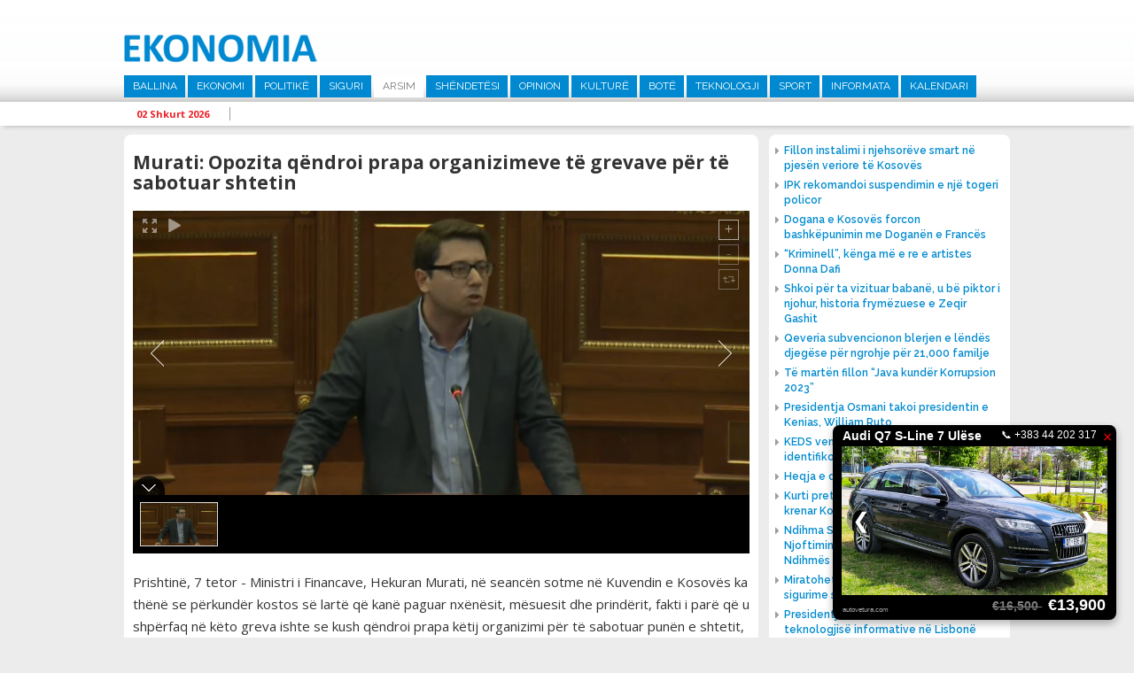

--- FILE ---
content_type: text/html; charset=UTF-8
request_url: http://ekonomia.info/sq/arsim/murati-opozita-qendroi-prapa-organizimeve-te-grevave-per-te-sabotuar-shtetin
body_size: 9069
content:
<!DOCTYPE html>
<html>
<head>
<title>Murati: Opozita q&euml;ndroi prapa organizimeve t&euml; grevave p&euml;r t&euml; sabotuar shtetin - Arsim -  Ekonomia</title>
<meta charset="UTF-8">
<meta viewport="width=device-width, initial-scale=1">
<meta name="description" content="Prishtin&amp;euml;, 7 tetor - Ministri i Financave, Hekuran Murati, n&amp;euml; seanc&amp;euml;n sotme n&amp;euml; Kuvendin e Kosov&amp;euml;s ka th&amp;euml;n&amp;euml; se p&amp;euml;rkund&amp;euml;r kostos s&amp;euml; lart&amp;euml; q&amp;euml; kan&amp;euml; paguar nx&amp;euml;n&amp;euml;sit, m&amp;euml;suesit dhe prind&amp;euml;rit, fakti i par&amp;euml; q&amp;euml; u shp&amp;euml;rfaq n&amp;euml; k&amp;euml;to greva ishte se kush q&amp;euml;ndroi prapa k&amp;euml;tij organizimi p&amp;euml;r...  Ekonomia - www.ekonomia-ks.com">
<meta name="keywords" content="Prishtin&amp;euml;, 7 tetor - Ministri i Financave, Hekuran Murati, n&amp;euml; seanc&amp;euml;n sotme n&amp;euml; Kuvendin e Kosov&amp;euml;s ka th&amp;euml;n&amp;euml; se p&amp;euml;rkund&amp;euml;r kostos s&amp;euml; lart&amp;euml; q&amp;euml; kan&amp;euml; paguar nx&amp;euml;n&amp;euml;sit, m&amp;euml;suesit dhe prind&amp;euml;rit, fakti i par&amp;euml; q&amp;euml; u shp&amp;euml;rfaq n&amp;euml; k&amp;euml;to greva ishte se kush q&amp;euml;ndroi prapa k&amp;euml;tij organizimi p&amp;euml;r...  Ekonomia - www.ekonomia-ks.com">
<meta name="author" content=" Ekonomia">
<meta property="fb:pages" content="939707452814781">
<meta property="fb:pages" content="1728710157424560">
<meta property="og:title" content="Murati: Opozita q&euml;ndroi prapa organizimeve t&euml; grevave p&euml;r t&euml; sabotuar shtetin">
<meta property="og:description" content="Prishtin&amp;euml;, 7 tetor - Ministri i Financave, Hekuran Murati, n&amp;euml; seanc&amp;euml;n sotme n&amp;euml; Kuvendin e Kosov&amp;euml;s ka th&amp;euml;n&amp;euml; se p&amp;euml;rkund&amp;euml;r kostos s&amp;euml; lart&amp;euml; q&amp;euml; kan&amp;euml; paguar nx&amp;euml;n&amp;euml;sit, m&amp;euml;suesit dhe prind&amp;euml;rit, fakti i par&amp;euml; q&amp;euml; u shp&amp;euml;rfaq n&amp;euml; k&amp;euml;to greva ishte se kush q&amp;euml;ndroi prapa k&amp;euml;tij organizimi p&amp;euml;r...">
<meta property="og:image" content="http://ekonomia.info/repository/images/social/hekuran_murati_kuvend.jpg">
<meta property="og:site_name" content=" Ekonomia">
<meta property="og:site_url" content="http://ekonomia.info/sq/arsim/murati-opozita-qendroi-prapa-organizimeve-te-grevave-per-te-sabotuar-shtetin">
<meta property="og:type" content="article">
<meta name="robots" content="All">
<meta http-equiv="cache-control" content="max-age=0">
<meta http-equiv="cache-control" content="no-cache">
<meta http-equiv="expires" content="0">
<meta http-equiv="expires" content="Tue, 01 Jan 1980 1:00:00 GMT">
<meta http-equiv="pragma" content="no-cache">
<link rel="stylesheet" href="https://fonts.googleapis.com/css?family=Raleway:400,500,600,700|Roboto:400,500,700|Open+Sans:400,600,700" type="text/css" title="standard" />
<link rel="stylesheet" href="http://ekonomia.info/misc/bootstrap/css/bootstrap.min.css" type="text/css" title="standard" />
<link rel="stylesheet" href="http://ekonomia.info/misc/bootstrap/css/bootstrap-dialog.min.css" type="text/css" title="standard" />
<link rel="stylesheet" href="http://ekonomia.info/inc/css/normalizer.css" type="text/css" title="standard" />
<link rel="stylesheet" href="http://ekonomia.info/misc/fontawesome/css/font-awesome.min.css" type="text/css" title="standard" />
<link rel="stylesheet" href="http://ekonomia.info/inc/css/style.css?1537891861" type="text/css" title="standard" />
<script type="text/javascript" src="http://ekonomia.info/inc/js/jquery-2.1.3.min.js"></script>
<script type="text/javascript" src="http://ekonomia.info/inc/js/jquery.cycle2.min.js"></script>
<script type="text/javascript" src="http://ekonomia.info/inc/js/main.js?1539104431"></script>
<script data-cfasync="false" nonce="210f313d-b1e9-4e16-a3c1-dc70f6e4d6cb">try{(function(w,d){!function(j,k,l,m){if(j.zaraz)console.error("zaraz is loaded twice");else{j[l]=j[l]||{};j[l].executed=[];j.zaraz={deferred:[],listeners:[]};j.zaraz._v="5874";j.zaraz._n="210f313d-b1e9-4e16-a3c1-dc70f6e4d6cb";j.zaraz.q=[];j.zaraz._f=function(n){return async function(){var o=Array.prototype.slice.call(arguments);j.zaraz.q.push({m:n,a:o})}};for(const p of["track","set","debug"])j.zaraz[p]=j.zaraz._f(p);j.zaraz.init=()=>{var q=k.getElementsByTagName(m)[0],r=k.createElement(m),s=k.getElementsByTagName("title")[0];s&&(j[l].t=k.getElementsByTagName("title")[0].text);j[l].x=Math.random();j[l].w=j.screen.width;j[l].h=j.screen.height;j[l].j=j.innerHeight;j[l].e=j.innerWidth;j[l].l=j.location.href;j[l].r=k.referrer;j[l].k=j.screen.colorDepth;j[l].n=k.characterSet;j[l].o=(new Date).getTimezoneOffset();if(j.dataLayer)for(const t of Object.entries(Object.entries(dataLayer).reduce((u,v)=>({...u[1],...v[1]}),{})))zaraz.set(t[0],t[1],{scope:"page"});j[l].q=[];for(;j.zaraz.q.length;){const w=j.zaraz.q.shift();j[l].q.push(w)}r.defer=!0;for(const x of[localStorage,sessionStorage])Object.keys(x||{}).filter(z=>z.startsWith("_zaraz_")).forEach(y=>{try{j[l]["z_"+y.slice(7)]=JSON.parse(x.getItem(y))}catch{j[l]["z_"+y.slice(7)]=x.getItem(y)}});r.referrerPolicy="origin";r.src="/cdn-cgi/zaraz/s.js?z="+btoa(encodeURIComponent(JSON.stringify(j[l])));q.parentNode.insertBefore(r,q)};["complete","interactive"].includes(k.readyState)?zaraz.init():j.addEventListener("DOMContentLoaded",zaraz.init)}}(w,d,"zarazData","script");window.zaraz._p=async d$=>new Promise(ea=>{if(d$){d$.e&&d$.e.forEach(eb=>{try{const ec=d.querySelector("script[nonce]"),ed=ec?.nonce||ec?.getAttribute("nonce"),ee=d.createElement("script");ed&&(ee.nonce=ed);ee.innerHTML=eb;ee.onload=()=>{d.head.removeChild(ee)};d.head.appendChild(ee)}catch(ef){console.error(`Error executing script: ${eb}\n`,ef)}});Promise.allSettled((d$.f||[]).map(eg=>fetch(eg[0],eg[1])))}ea()});zaraz._p({"e":["(function(w,d){})(window,document)"]});})(window,document)}catch(e){throw fetch("/cdn-cgi/zaraz/t"),e;};</script></head><body>


<header>

  <div class="top-part">
    <div class="alignC">
      <a href="http://ekonomia.info/sq/ballina" class="logo"><img src="http://ekonomia.info/inc/images/logo1.png"></a>
            <nav class="main-nav">
        <ul><li><a href="http://ekonomia.info/sq/ballina" >Ballina</a></li><li><a href="http://ekonomia.info/sq/ekonomi" >Ekonomi</a><ul class="sub-main "><li><a href="http://ekonomia.info/sq/tregti">Tregti</a></li><li><a href="http://ekonomia.info/sq/industri">Industri</a></li><li><a href="http://ekonomia.info/sq/energjetike">Energjetik&euml;</a></li><li><a href="http://ekonomia.info/sq/telekomunikacion">Telekomunikacion</a></li><li><a href="http://ekonomia.info/sq/bujqesi">Bujq&euml;si</a></li><li><a href="http://ekonomia.info/sq/turizem">Turiz&euml;m</a></li></ul></li><li><a href="http://ekonomia.info/sq/politike" >Politik&euml;</a></li><li><a href="http://ekonomia.info/sq/siguri" >Siguri</a></li><li><a href="http://ekonomia.info/sq/arsim"  class="active" >Arsim</a></li><li><a href="http://ekonomia.info/sq/shendetesi" >Sh&euml;ndet&euml;si</a></li><li><a href="http://ekonomia.info/sq/opinion" >Opinion</a></li><li><a href="http://ekonomia.info/sq/kulture" >Kultur&euml; </a></li><li><a href="http://ekonomia.info/sq/bote" >Bot&euml; </a></li><li><a href="http://ekonomia.info/sq/teknologji" >Teknologji</a></li><li><a href="http://ekonomia.info/sq/sport" >Sport</a></li><li><a href="http://ekonomia.info/sq/informata" >Informata</a></li><li><a href="http://ekonomia.info/sq/kalendari" >Kalendari</a></li></ul>

      </nav>
    </div>
  </div>
  <div class="marquee-holder">
    <div class="alignC">
      <div class="date-holder">
        <span class="date">02 Shkurt 2026 </span>
        <span class="separator"></span>
      </div>
      <div class="news-holder">

      </div>

    </div>
  </div>
</header>

<div class="alignC">

<section class="content list-article w716">
<script type='text/javascript' src='http://ekonomia.info/misc/unite/js/unitegallery.min.js'></script>

<link rel='stylesheet' href='http://ekonomia.info/misc/unite/css/unite-gallery.css' type='text/css' />

<script type='text/javascript' src='http://ekonomia.info/misc/unite/themes/compact/ug-theme-compact.js'></script>


  <article class="full"><h1 class="article-main-heading">Murati: Opozita q&euml;ndroi prapa organizimeve t&euml; grevave p&euml;r t&euml; sabotuar shtetin</h1><div id="news-gallery" style="overflow:hidden;">		<img alt="Murati: Opozita q&euml;ndroi prapa organizimeve t&euml; grevave p&euml;r t&euml; sabotuar shtetin"
			 src="http://ekonomia.info/repository/images/main/hekuran_murati_kuvend.jpg"
			 data-image="http://ekonomia.info/repository/images/main/hekuran_murati_kuvend.jpg"
			 data-description="Murati: Opozita q&euml;ndroi prapa organizimeve t&euml; grevave p&euml;r t&euml; sabotuar shtetin"></div>
      <script type="text/javascript">
        jQuery(document).ready(function(){
          jQuery("#news-gallery").unitegallery();
        });

      </script>

      <span class="full-text"><p>Prishtin&euml;, 7 tetor - Ministri i Financave, Hekuran Murati, n&euml; seanc&euml;n sotme n&euml; Kuvendin e Kosov&euml;s ka th&euml;n&euml; se p&euml;rkund&euml;r kostos s&euml; lart&euml; q&euml; kan&euml; paguar nx&euml;n&euml;sit, m&euml;suesit dhe prind&euml;rit, fakti i par&euml; q&euml; u shp&euml;rfaq n&euml; k&euml;to greva ishte se kush q&euml;ndroi prapa k&euml;tij organizimi p&euml;r t&euml; sabotuar pun&euml;n e shtetit, e q&euml; sipas tij ishte PDK, pasi menj&euml;her&euml; kishte dor&euml;zuar kall&euml;zim penal.<br />
<br />
Ai nd&euml;r t&euml; tjera ka th&euml;n&euml; se u shp&euml;rfaq fakti se m&euml;simdh&euml;n&euml;sit nuk jan&euml; pyetur fare kur &euml;sht&euml; nisur greva dhe as kur jan&euml; dh&euml;n&euml; ofertat e qeveris&euml;.<br />
<br />
Sipas tij, e vetmja her&euml; kur ata jan&euml; pyetur ka qen&euml; &ldquo;kur jan&euml; pyetur p&euml;r t&euml; dal&euml; nga greva dhe &euml;sht&euml; votuar me shumic&euml;&rdquo;. <br />
<br />
Murati ka shtuar se SBAShK-u i ka shtyr&euml; m&euml;simdh&euml;n&euml;sit n&euml; grev&euml;, por nuk u q&euml;ndroi prapa p&euml;r kompensim.<br />
<br />
&ldquo;3.2 milion&euml; euro n&euml; pes&euml; vitet e fundit kan&euml; mbledhur n&euml; fonde, nd&euml;rsa SBAShK-u u thoshte shkoni te qeveria&rdquo;.<br />
<br />
Ai ka theksuar s&euml;rish se komunat duhet t&rsquo;i konfirmojn&euml; listat q&euml; jan&euml; n&euml; p&euml;rputhje me ligjin, p&euml;rndryshe nuk mund t&euml; ekzekutohet pagesa.<br />
<br />
Sipas Muratit, k&euml;to lloj sabotime e shantazhe n&euml; kuad&euml;r t&euml; grevave nuk i ndihmojn&euml; askujt, sepse si&ccedil; thot&euml; ai &ldquo;humb&euml;s t&euml; betej&euml;s jan&euml; t&euml; gjith&euml;&rdquo;.<br />
&nbsp;</p></span>
    <div class="add-this-sharer" style="float:left;width:100%;padding:20px 15px;">
      <!-- Go to www.addthis.com/dashboard to customize your tools -->
      <div class="addthis_inline_share_toolbox"></div>

    </div>
      </article>      <div class="latest-section-news">
                          <article class="list " >
                  <a href="http://ekonomia.info/sq/arsim/deklaratat-e-opozites-per-librat-shkollore-te-papranueshme" class="image"><img src="http://ekonomia.info/repository/images/300_200/ardian_gola_koka.jpg"  /></a>
                  <a href="http://ekonomia.info/sq/arsim/deklaratat-e-opozites-per-librat-shkollore-te-papranueshme" class="title"><h1>Deklaratat e opozit&euml;s p&euml;r librat shkollor&euml;, t&euml; papranueshme</h1></a>

                </article>
                                <article class="list " >
                  <a href="http://ekonomia.info/sq/arsim/arsimi-ne-kosove-ne-kaos" class="image"><img src="http://ekonomia.info/repository/images/300_200/10_08_2023_15673519_besim_xani_2023_bx.jpg"  /></a>
                  <a href="http://ekonomia.info/sq/arsim/arsimi-ne-kosove-ne-kaos" class="title"><h1>Arsimi n&euml; Kosov&euml; n&euml; kaos</h1></a>

                </article>
                                <article class="list "  style="margin-right:0;" >
                  <a href="http://ekonomia.info/sq/arsim/kosova-me-me-pak-nxenes-dhe-studente-sesa-nje-vit-me-pare" class="image"><img src="http://ekonomia.info/repository/images/300_200/bankat_e_shkollave.jpg"  /></a>
                  <a href="http://ekonomia.info/sq/arsim/kosova-me-me-pak-nxenes-dhe-studente-sesa-nje-vit-me-pare" class="title"><h1>Kosova me m&euml; pak nx&euml;n&euml;s dhe student&euml; sesa nj&euml; vit m&euml; par&euml;  </h1></a>

                </article>
                                <article class="list " >
                  <a href="http://ekonomia.info/sq/arsim/krusha-e-vogel-me-shkolle-te-re" class="image"><img src="http://ekonomia.info/repository/images/300_200/krusha_e_vogel_me_shkolle_te_re.jpg"  /></a>
                  <a href="http://ekonomia.info/sq/arsim/krusha-e-vogel-me-shkolle-te-re" class="title"><h1>Krusha e Vog&euml;l m&euml; shkoll&euml; t&euml; re</h1></a>

                </article>
                                <article class="list " >
                  <a href="http://ekonomia.info/sq/arsim/bashke-sindikata-e-amerikes-kosoves-shqiperise-dhe-maqedonise-se-veriut" class="image"><img src="http://ekonomia.info/repository/images/300_200/sindikata_e_amerikes_kosoves_shqiperise_dhe_maqedonise_se_veriut.jpg"  /></a>
                  <a href="http://ekonomia.info/sq/arsim/bashke-sindikata-e-amerikes-kosoves-shqiperise-dhe-maqedonise-se-veriut" class="title"><h1>Bashk&euml; Sindikata e Amerik&euml;s, Kosov&euml;s, Shqip&euml;ris&euml; dhe Maqedonis&euml; s&euml; Veriut</h1></a>

                </article>
                                <article class="list "  style="margin-right:0;" >
                  <a href="http://ekonomia.info/sq/arsim/ndertimi-i-shkollave-me-standarde-evropiane-ne-komunen-e-prizrenit" class="image"><img src="http://ekonomia.info/repository/images/main/ndertimi_i_shkollave.jpg"  /></a>
                  <a href="http://ekonomia.info/sq/arsim/ndertimi-i-shkollave-me-standarde-evropiane-ne-komunen-e-prizrenit" class="title"><h1>Nd&euml;rtimi i shkollave me standarde evropiane n&euml; Komun&euml;n e Prizrenit</h1></a>

                </article>
                      </div>

      

</section>

  <div class="right-holder" style="margin-top:10px;">
    <div class="main-right-news">
         <ul>
      <li><a href="http://www.ekonomia.info/sq/energjetike/fillon-instalimi-i-njehsoreve-smart-ne-pjesen-veriore-te-kosoves"><span class="icon fa fa-caret-right"></span><span class="title">Fillon instalimi i njehsor&euml;ve smart n&euml; pjes&euml;n veriore t&euml; Kosov&euml;s</span></a></li>
<li><a href="http://www.ekonomia.info/sq/siguri/ipk-rekomandoi-suspendimin-e-nje-togeri-policor"><span class="icon fa fa-caret-right"></span><span class="title">IPK rekomandoi suspendimin e nj&euml; togeri policor</span></a></li>
<li><a href="http://www.ekonomia.info/sq/ekonomi/dogana-e-kosoves-forcon-bashkepunimin-me-doganen-e-frances"><span class="icon fa fa-caret-right"></span><span class="title">Dogana e Kosov&euml;s forcon bashk&euml;punimin me Dogan&euml;n e Franc&euml;s  </span></a></li>
<li><a href="http://www.ekonomia.info/sq/kulture/kriminell-kenga-me-e-re-e-artistes-donna-dafi"><span class="icon fa fa-caret-right"></span><span class="title">&ldquo;Kriminell&rdquo;, k&euml;nga m&euml; e re e artistes Donna Dafi</span></a></li>
<li><a href="http://www.ekonomia.info/sq/kulture/shkoi-per-ta-vizituar-babane-u-be-piktor-i-njohur-historia-frymezuese-e-zeqir-gashit"><span class="icon fa fa-caret-right"></span><span class="title">Shkoi p&euml;r ta vizituar baban&euml;, u b&euml; piktor i njohur, historia frym&euml;zuese e Zeqir Gashit</span></a></li>
<li><a href="http://www.ekonomia.info/sq/ekonomi/qeveria-subvencionon-blerjen-e-lendes-djegese-per-ngrohje-per-21000-familje"><span class="icon fa fa-caret-right"></span><span class="title">Qeveria subvencionon blerjen e l&euml;nd&euml;s djeg&euml;se p&euml;r ngrohje p&euml;r 21,000 familje</span></a></li>
<li><a href="http://www.ekonomia.info/sq/siguri/te-marten-fillon-java-kunder-korrupsion-2023"><span class="icon fa fa-caret-right"></span><span class="title">T&euml; mart&euml;n fillon &ldquo;Java kund&euml;r Korrupsion 2023&rdquo;</span></a></li>
<li><a href="http://www.ekonomia.info/sq/bote/presidentja-osmani-takoi-presidentin-e-kenias-william-ruto"><span class="icon fa fa-caret-right"></span><span class="title">Presidentja Osmani takoi presidentin e Kenias, William Ruto</span></a></li>
<li><a href="http://www.ekonomia.info/sq/energjetike/keds-vendos-pajisje-automatike-qe-identifikon-prishjet"><span class="icon fa fa-caret-right"></span><span class="title"> KEDS vendos pajisje automatike q&euml; identifikon prishjet </span></a></li>
<li><a href="http://www.ekonomia.info/sq/opinion/heqja-e-denimit-me-vdekje-gabim"><span class="icon fa fa-caret-right"></span><span class="title">Heqja e denimit me vdekje gabim</span></a></li>
<li><a href="http://www.ekonomia.info/sq/kulture/kurti-pret-ne-takim-rita-oren-e-ke-bere-krenar-kosoven"><span class="icon fa fa-caret-right"></span><span class="title">Kurti pret n&euml; takim Rita Or&euml;n: E ke b&euml;r&euml; krenar Kosov&euml;n  </span></a></li>
<li><a href="http://www.ekonomia.info/sq/opinion/ndihma-shteterore-detyrimi-per-njoftimin-e-ndihmes-dhe-kthimi-i-ndihmes-se-kunderligjshme"><span class="icon fa fa-caret-right"></span><span class="title">Ndihma Shtet&euml;rore: Detyrimi p&euml;r Njoftimin e Ndihm&euml;s dhe Kthimi i Ndihm&euml;s s&euml; Kund&euml;rligjshme</span></a></li>
<li><a href="http://www.ekonomia.info/sq/ekonomi/miratohet-marreveshja-me-holanden-per-sigurime-shoqerore"><span class="icon fa fa-caret-right"></span><span class="title">Miratohet marr&euml;veshja me Holand&euml;n p&euml;r sigurime shoq&euml;rore</span></a></li>
<li><a href="http://www.ekonomia.info/sq/teknologji/presidentja-osman-flet-ne-samitin-e-teknologjise-informative-ne-lisbone"><span class="icon fa fa-caret-right"></span><span class="title">Presidentja Osman flet n&euml; Samitin e teknologjis&euml; informative n&euml; Lisbon&euml;</span></a></li>
<li><a href="http://www.ekonomia.info/sq/opinion/albert-kamy-hero-i-se-vertetes"><span class="icon fa fa-caret-right"></span><span class="title">Albert Kamy hero i s&euml; v&euml;rtet&euml;s</span></a></li>
<li><a href="http://www.ekonomia.info/sq/telekomunikacion/mfpt-dhe-telekomi-nenshkruajne-marreveshje-per-kredi-investive-432176"><span class="icon fa fa-caret-right"></span><span class="title">MFPT dhe Telekomi n&euml;nshkruajn&euml; marr&euml;veshje p&euml;r kredi investive</span></a></li>
<li><a href="http://www.ekonomia.info/sq/ekonomi/bqk-po-punon-ne-avancimin-e-rregullave-per-vleresimin-e-pronave-te-paluajtshme"><span class="icon fa fa-caret-right"></span><span class="title">BQK po punon n&euml; avancimin e rregullave p&euml;r vler&euml;simin e pronave t&euml; paluajtshme </span></a></li>
<li><a href="http://www.ekonomia.info/sq/siguri/policia-arreston-terroristet-e-ne-anen-tjeter-ata-me-para-te-krimit-po-e-blejne-lirine"><span class="icon fa fa-caret-right"></span><span class="title">Policia arreston terroristet e n&euml; an&euml;n tjet&euml;r, ata me para t&euml; krimit po e blejn&euml; lirin&euml;</span></a></li>
    </ul>
    
    </div>
<!--    <div style="float:left;width:100%;">-->
<!--      <iframe width="272" height="200" src="https://www.youtube.com/embed/ROeV4ufT4Zw" frameborder="0" allow="accelerometer; encrypted-media; gyroscope; picture-in-picture" allowfullscreen></iframe>-->
<!--    </div>-->
    
        <a href="https://www.facebook.com/MTI.RKS/" target="_blank" style="float:left;width:100%;"><img src="http://ekonomia.info/repository/reklama/mti_konsumator_6519.jpg" style="float:left;width:100%;"></a>

    <div class="news-box right-calendari"><a href="http://ekonomia.info/sq/kalendari" class="main"><h1>Kalendari</h1></a>
            <a href="http://ekonomia.info/sq/kalendari/ngjarjet-e-dates-8-gusht-2023" class="title">Ngjarjet e dat&euml;s 8 gusht 2023</a>

      <span class="calendar-text">
        <p>&nbsp;- Partia Demokratike e Kosov&euml;s, mban konferenc&euml; p&euml;r media. (Selia Qendrore e PDK-s&euml;, ora 11:00)</p>
<p>&nbsp;</p>
<p>&nbsp;- Ministria e Kultur&euml;s, Rinis&euml; dhe Sportit, organizon shfaqjen e filmave &ldquo;I Pabesi&rdquo; dhe &ldquo;Heshtja Vret&rdquo;. (Kino &ldquo;Armata&rdquo;, ora 20:00)</p>
      </span>

    </div>

  </div>

  </div>

<section class="home-row">
  <div class="alignC">

<!--    <div class="flight-info">-->
<!--      <a href="http://www.airportpristina.com/" target="_blank" class="main-link">Prishtina International Airport Adem Jashari / Limak Kosovo</a>-->
<!--      <div class="tab-container aeroporti">-->
<!--        <a class="active arrive" href="javascript:void(0);" data-class="arrivals">Arrivals</a>-->
<!--        <a href="javascript:void(0);" class="depart" data-class="departures">Departures</a>-->
<!--      </div>-->
<!--      <div class="tab-content arrivals flight-content">-->
<!--        <table>-->
<!--          <tr class="heading">-->
<!--            <td class="flight-no">Nr. Fl.</td>-->
<!--            <td class="from">Nga</td>-->
<!--            <td class="status">Statusi</td>-->
<!--          </tr>-->
<!--        </table>-->
<!--      </div>-->
<!--      <div class="tab-content departures flight-content">-->
<!--        <table>-->
<!--          <tr class="heading">-->
<!--            <td class="flight-no">Nr. Fl.</td>-->
<!--            <td class="from">Nga</td>-->
<!--            <td class="status">Statusi</td>-->
<!--          </tr>-->
<!--        </table>-->
<!--      </div>-->
<!--    </div>-->

        <div class="news-box" style="margin-right:2%;">
      <a href="http://ekonomia.info/sq/siguri" class="main"><h1>Siguri</h1></a>

            <div class="nb-main">
        <a href="http://ekonomia.info/sq/siguri/ipk-rekomandoi-suspendimin-e-nje-togeri-policor" class="image"><img src="http://ekonomia.info/repository/images/334_180/07_12_2015_7255947_IPK___Inspektoratit_Policor_te_Kosoves_llogo.jpg" ></a>
        <a href="http://ekonomia.info/sq/siguri/ipk-rekomandoi-suspendimin-e-nje-togeri-policor" class="title">IPK rekomandoi suspendimin e nj&euml; togeri policor </a>
      </div>
      <ul>
                  <li><a href="http://ekonomia.info/sq/siguri/te-marten-fillon-java-kunder-korrupsion-2023"><span class="icon fa fa-caret-right"></span><span class="title">T&euml; mart&euml;n fillon &ldquo;Java kund&euml;r Korrupsion 2023&rdquo;</span></a></li>
                    <li><a href="http://ekonomia.info/sq/siguri/policia-arreston-terroristet-e-ne-anen-tjeter-ata-me-para-te-krimit-po-e-blejne-lirine"><span class="icon fa fa-caret-right"></span><span class="title">Policia arreston terroristet e n&euml; an&euml;n tjet&euml;r, ata me para t&euml; krimit po e blejn&euml; lirin&euml;</span></a></li>
              </ul>
    </div>

    <div class="news-box">
      <a href="http://ekonomia.info/sq/opinion" class="main"><h1>Opinion</h1></a>

                    <div class="nb-main">
                <a href="http://ekonomia.info/sq/opinion/heqja-e-denimit-me-vdekje-gabim" class="image"><img src="http://ekonomia.info/repository/images/334_180/besim_xani_2023_b_x.jpg" ></a>
                <a href="http://ekonomia.info/sq/opinion/heqja-e-denimit-me-vdekje-gabim" class="title">Heqja e denimit me vdekje gabim </a>
              </div>
              <ul>
                           <li><a href="http://ekonomia.info/sq/opinion/ndihma-shteterore-detyrimi-per-njoftimin-e-ndihmes-dhe-kthimi-i-ndihmes-se-kunderligjshme"><span class="icon fa fa-caret-right"></span><span class="title">Ndihma Shtet&euml;rore: Detyrimi p&euml;r Njoftimin e Ndihm&euml;s dhe Kthimi i Ndihm&euml;s s&euml; Kund&euml;rligjshme</span></a></li>
                             <li><a href="http://ekonomia.info/sq/opinion/albert-kamy-hero-i-se-vertetes"><span class="icon fa fa-caret-right"></span><span class="title">Albert Kamy hero i s&euml; v&euml;rtet&euml;s</span></a></li>
                 </ul>
    </div>


        <div class="news-box sport">
      <a href="http://ekonomia.info/sq/sport" class="main"><h1>Sport</h1></a>

            <div class="nb-main">
        <a href="http://ekonomia.info/sq/sport/bayern-dhe-tottenhami-arrijne-marreveshje-per-kompensimin-per-harry-kane" class="image"><img src="http://ekonomia.info/repository/images/main/harry_kane_2023.webp"></a>
        <a href="http://ekonomia.info/sq/sport/bayern-dhe-tottenhami-arrijne-marreveshje-per-kompensimin-per-harry-kane" class="title">Bayern dhe Tottenhami arrijn&euml; marr&euml;veshje p&euml;r kompensimin p&euml;r Harry Kane </a>
      </div>
      <ul>
                  <li><a href="http://ekonomia.info/sq/sport/galatasaray-nenshkruan-me-brazilianin-tete"><span class="icon fa fa-caret-right"></span><span class="title">Galatasaray n&euml;nshkruan me brazilianin Tete</span></a></li>
                    <li><a href="http://ekonomia.info/sq/sport/galatasaray-nenshkruan-kontrate-3-vjecare-me-icardin"><span class="icon fa fa-caret-right"></span><span class="title">Galatasaray n&euml;nshkruan kontrat&euml; 3-vje&ccedil;are me Icardin</span></a></li>
              </ul>
    </div>
  </div>
</section>

<section class="home-row">
  <div class="alignC">
    <div class="row-holder">
            <div class="news-box1">
        <a href="http://ekonomia.info/sq/energjetike" class="main"><h1>Energjetik&euml;</h1></a>

                <div class="nb-main">
          <a href="http://ekonomia.info/sq/energjetike/fillon-instalimi-i-njehsoreve-smart-ne-pjesen-veriore-te-kosoves" class="image"><img src="http://ekonomia.info/repository/images/main/instalimi_i_njehsoreve_te_mencur.jpg" ></a>
          <a href="http://ekonomia.info/sq/energjetike/fillon-instalimi-i-njehsoreve-smart-ne-pjesen-veriore-te-kosoves" class="title">Fillon instalimi i njehsor&euml;ve smart n&euml; pjes&euml;n veriore t&euml; Kosov&euml;s </a>
        </div>
        <ul>
                      <li><a href="http://ekonomia.info/sq/energjetike/keds-vendos-pajisje-automatike-qe-identifikon-prishjet"><span class="icon fa fa-caret-right"></span><span class="title"> KEDS vendos pajisje automatike q&euml; identifikon prishjet </span></a></li>
                        <li><a href="http://ekonomia.info/sq/energjetike/ndertimet-afer-stabilimenteve-te-tensionit-te-larte-rrezikojne-sistemin-elektroenergjetik"><span class="icon fa fa-caret-right"></span><span class="title">Nd&euml;rtimet af&euml;r stabilimenteve t&euml; tensionit t&euml; lart&euml; rrezikojn&euml; sistemin elektroenergjetik</span></a></li>
                </ul>
      </div>

            <div class="news-box1">
        <a href="http://ekonomia.info/sq/bujqesi" class="main"><h1>Bujq&euml;si</h1></a>

                <div class="nb-main">
          <a href="http://ekonomia.info/sq/bujqesi/ministri-faton-peci-takohet-me-homologun-e-tij-letonez-armands-krauze" class="image"><img src="http://ekonomia.info/repository/images/320_180/ministri_faton_peci_dhe_armands_krauze.jpg" ></a>
          <a href="http://ekonomia.info/sq/bujqesi/ministri-faton-peci-takohet-me-homologun-e-tij-letonez-armands-krauze" class="title">Ministri Faton Peci takohet me homologun e tij letonez, Armands Krauze </a>
        </div>
        <ul>
                      <li><a href="http://ekonomia.info/sq/bujqesi/paraqitet-rasti-i-pare-i-semundjes-murtaja-afrikane-e-derrit-ne-kosove"><span class="icon fa fa-caret-right"></span><span class="title">Paraqitet rasti i par&euml; i s&euml;mundjes Murtaja Afrikane e Derrit n&euml; Kosov&euml;</span></a></li>
                        <li><a href="http://ekonomia.info/sq/bujqesi/rusia-nderpret-marreveshjen-per-dritherat-nga-ukraina"><span class="icon fa fa-caret-right"></span><span class="title">Rusia nd&euml;rpret marr&euml;veshjen p&euml;r drith&euml;rat nga Ukraina </span></a></li>
                </ul>
      </div>

            <div class="news-box1">
        <a href="http://ekonomia.info/sq/tregti" class="main"><h1>Tregti</h1></a>

                <div class="nb-main">
          <a href="http://ekonomia.info/sq/tregti/inflacioni-vjetor-i-konsumatorit-ne-shba-arriti-ne-32-per-qind" class="image"><img src="http://ekonomia.info/repository/images/320_180/dollar_-0_-_8.jpg" ></a>
          <a href="http://ekonomia.info/sq/tregti/inflacioni-vjetor-i-konsumatorit-ne-shba-arriti-ne-32-per-qind" class="title">Inflacioni vjetor i konsumatorit n&euml; SHBA arriti n&euml; 3,2 p&euml;r qind  </a>
        </div>
        <ul>
                      <li><a href="http://ekonomia.info/sq/tregti/akp-miraton-listen-e-aseteve-per-shitje-permes-likuidimit-shal-63"><span class="icon fa fa-caret-right"></span><span class="title">AKP miraton list&euml;n e aseteve p&euml;r shitje p&euml;rmes Likuidimit SHAL 63</span></a></li>
                        <li><a href="http://ekonomia.info/sq/tregti/nga-sot-hyn-ne-fuqi-rregullorja-per-perfshirjen-e-qytetareve-ne-tregun-financiar"><span class="icon fa fa-caret-right"></span><span class="title">Nga sot hyn n&euml; fuqi Rregullorja p&euml;r p&euml;rfshirjen e qytetar&euml;ve n&euml; tregun financiar</span></a></li>
                </ul>
      </div>

    </div>
  </div>
</section>
<section class="home-row last">
  <div class="alignC">
    <div class="row-holder">


            <div class="news-box1">
        <a href="http://ekonomia.info/sq/industri" class="main"><h1>Industri</h1></a>

                <div class="nb-main">
          <a href="http://ekonomia.info/sq/industri/cilesia-e-derivateve-te-naftes-ne-kosove-nuk-eshte-aspak-e-mire" class="image"><img src="http://ekonomia.info/repository/images/320_180/arton_demhasaj_drejtor_ekzekutiv_i_organizates_cohu.jpeg" ></a>
          <a href="http://ekonomia.info/sq/industri/cilesia-e-derivateve-te-naftes-ne-kosove-nuk-eshte-aspak-e-mire" class="title">Cil&euml;sia e derivateve t&euml; naft&euml;s n&euml; Kosov&euml; nuk &euml;sht&euml; aspak e mir&euml; </a>
        </div>
        <ul>
                      <li><a href="http://ekonomia.info/sq/industri/usaid-mbeshtet-praktikat-e-riciklimit"><span class="icon fa fa-caret-right"></span><span class="title">USAID mb&euml;shtet praktikat e riciklimit</span></a></li>
                        <li><a href="http://ekonomia.info/sq/industri/rifillon-puna-e-prodhimit-ne-ferronikeli"><span class="icon fa fa-caret-right"></span><span class="title">Rifillon puna e prodhimit n&euml; Ferronikeli</span></a></li>
                </ul>
      </div>

            <div class="news-box1">
        <a href="http://ekonomia.info/sq/teknologji" class="main"><h1>Teknologji</h1></a>

                <div class="nb-main">
          <a href="http://ekonomia.info/sq/teknologji/presidentja-osman-flet-ne-samitin-e-teknologjise-informative-ne-lisbone" class="image"><img src="http://ekonomia.info/repository/images/320_180/vjosa_osmani_ne_lisbone.jpg" ></a>
          <a href="http://ekonomia.info/sq/teknologji/presidentja-osman-flet-ne-samitin-e-teknologjise-informative-ne-lisbone" class="title">Presidentja Osman flet n&euml; Samitin e teknologjis&euml; informative n&euml; Lisbon&euml; </a>
        </div>
        <ul>
                      <li><a href="http://ekonomia.info/sq/teknologji/twitter-humb-gjysmen-e-te-hyrave-nga-reklamimi"><span class="icon fa fa-caret-right"></span><span class="title">Twitter humb gjysm&euml;n e t&euml; hyrave nga reklamimi</span></a></li>
                        <li><a href="http://ekonomia.info/sq/teknologji/elon-musk-krijon-kompani-te-re-te-inteligjences-artificiale"><span class="icon fa fa-caret-right"></span><span class="title">Elon Musk krijon kompani t&euml; re t&euml; inteligjenc&euml;s artificiale</span></a></li>
                </ul>
      </div>


            <div class="news-box1">
        <a href="http://ekonomia.info/sq/turizem" class="main"><h1>Turiz&euml;m</h1></a>

                <div class="nb-main">
          <a href="http://ekonomia.info/sq/turizem/shqiperia-me-17-milione-turiste-vetem-per-muajin-korrik" class="image"><img src="http://ekonomia.info/repository/images/320_180/plazha_e_shengjinit_shengjin_beach_ermiri_palace.jpg" ></a>
          <a href="http://ekonomia.info/sq/turizem/shqiperia-me-17-milione-turiste-vetem-per-muajin-korrik" class="title">Shqip&euml;ria me 1.7 milion&euml; turist&euml; vet&euml;m p&euml;r muajin korrik </a>
        </div>
        <ul>
                      <li><a href="http://ekonomia.info/sq/turizem/ne-5-muajte-e-pare-shqiperia-vizitohet-nga-rreth-2-milion-e-400-mije-turiste"><span class="icon fa fa-caret-right"></span><span class="title">N&euml; 5 muajt&euml; e par&euml; Shqip&euml;ria vizitohet nga rreth 2 milion e 400 mij&euml; turist&euml;</span></a></li>
                        <li><a href="http://ekonomia.info/sq/turizem/hoteli-i-pare-ne-rajon-qe-certifikohet-per-qendrueshmeri-eshte-ne-kosove"><span class="icon fa fa-caret-right"></span><span class="title">Hoteli i par&euml; n&euml; rajon q&euml; certifikohet p&euml;r Q&euml;ndrueshm&euml;ri &euml;sht&euml; n&euml; Kosov&euml;</span></a></li>
                </ul>
      </div>




    </div>
  </div>
</section>
<footer>
  <div class="alignC">
    <span class="address">
      Adresa: Sheshi "Zahir Pajaziti", Tel: +377 44 185-977, +386 49 185-977<br/>

      e-mail: <a href="/cdn-cgi/l/email-protection" class="__cf_email__" data-cfemail="e885899a838d9c81868fa88d83878687858189c5839bc68b8785">[email&#160;protected]</a> & <a href="/cdn-cgi/l/email-protection" class="__cf_email__" data-cfemail="ec9e89888d879f858dac898783828381858dc1879fc28f8381">[email&#160;protected]</a><br/>

      Prishtinë
    </span>
  </div>
  <div class="copyright">
    <div class="alignC">
      <span class="text">
        &copy; Copyright - Agjencia - Ekonomia - Media - 2005 - 2019 - T&euml; gjitha t&euml; drejtat e rezervuara      </span>
    </div>
  </div>

</footer>
<script data-cfasync="false" src="/cdn-cgi/scripts/5c5dd728/cloudflare-static/email-decode.min.js"></script><script type="text/javascript">
  var gaJsHost = (("https:" == document.location.protocol) ? "https://ssl." : "http://www.");
  document.write(unescape("%3Cscript src='" + gaJsHost + "google-analytics.com/ga.js' type='text/javascript'%3E%3C/script%3E"));
</script>
<script type="text/javascript">
  try {
    var pageTracker = _gat._getTracker("UA-15328518-1");
    pageTracker._trackPageview();
  } catch(err) {}</script>
<!-- Go to www.addthis.com/dashboard to customize your tools -->
<script type="text/javascript" src="//s7.addthis.com/js/300/addthis_widget.js#pubid=ra-598c3583c4e63bc8"></script>

<script defer src="https://static.cloudflareinsights.com/beacon.min.js/vcd15cbe7772f49c399c6a5babf22c1241717689176015" integrity="sha512-ZpsOmlRQV6y907TI0dKBHq9Md29nnaEIPlkf84rnaERnq6zvWvPUqr2ft8M1aS28oN72PdrCzSjY4U6VaAw1EQ==" data-cf-beacon='{"version":"2024.11.0","token":"8ce231cb3a9346cb96382f124be9c569","r":1,"server_timing":{"name":{"cfCacheStatus":true,"cfEdge":true,"cfExtPri":true,"cfL4":true,"cfOrigin":true,"cfSpeedBrain":true},"location_startswith":null}}' crossorigin="anonymous"></script>
</body>
</html>